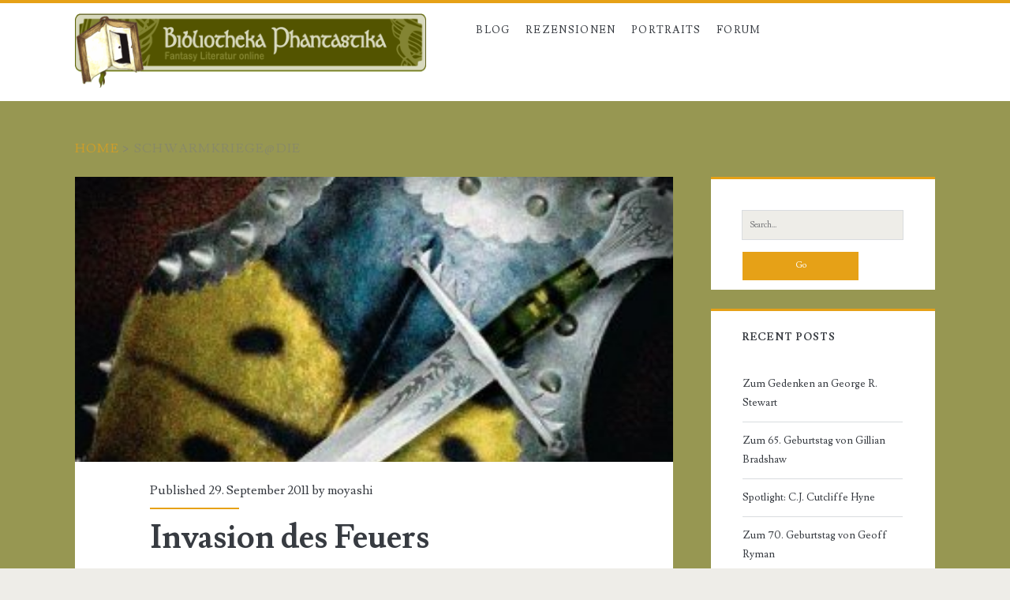

--- FILE ---
content_type: text/html; charset=UTF-8
request_url: https://www.bibliotheka-phantastika.de/rezensionen-nach-zyklen/die-schwarmkriege/
body_size: 7042
content:
<!DOCTYPE html>
<html lang="en-US">
<head>
	<title>Schwarmkriege@Die &#8211; Bibliotheka Phantastika</title>
<meta charset="UTF-8" />
<meta name="viewport" content="width=device-width, initial-scale=1" />
<meta name="template" content="Ignite 1.83" />
<link rel='dns-prefetch' href='//www.bibliotheka-phantastika.de' />
<link rel='dns-prefetch' href='//fonts.googleapis.com' />
<link rel='dns-prefetch' href='//s.w.org' />
<link rel="alternate" type="application/rss+xml" title="Bibliotheka Phantastika &raquo; Feed" href="https://www.bibliotheka-phantastika.de/feed/" />
<link rel="alternate" type="application/rss+xml" title="Bibliotheka Phantastika &raquo; Comments Feed" href="https://www.bibliotheka-phantastika.de/comments/feed/" />
<link rel="alternate" type="application/rss+xml" title="Bibliotheka Phantastika &raquo; Schwarmkriege@Die Zyklus Feed" href="https://www.bibliotheka-phantastika.de/rezensionen-nach-zyklen/die-schwarmkriege/feed/" />
		<script type="text/javascript">
			window._wpemojiSettings = {"baseUrl":"https:\/\/s.w.org\/images\/core\/emoji\/11\/72x72\/","ext":".png","svgUrl":"https:\/\/s.w.org\/images\/core\/emoji\/11\/svg\/","svgExt":".svg","source":{"concatemoji":"https:\/\/www.bibliotheka-phantastika.de\/wp-includes\/js\/wp-emoji-release.min.js?ver=4.9.28"}};
			!function(e,a,t){var n,r,o,i=a.createElement("canvas"),p=i.getContext&&i.getContext("2d");function s(e,t){var a=String.fromCharCode;p.clearRect(0,0,i.width,i.height),p.fillText(a.apply(this,e),0,0);e=i.toDataURL();return p.clearRect(0,0,i.width,i.height),p.fillText(a.apply(this,t),0,0),e===i.toDataURL()}function c(e){var t=a.createElement("script");t.src=e,t.defer=t.type="text/javascript",a.getElementsByTagName("head")[0].appendChild(t)}for(o=Array("flag","emoji"),t.supports={everything:!0,everythingExceptFlag:!0},r=0;r<o.length;r++)t.supports[o[r]]=function(e){if(!p||!p.fillText)return!1;switch(p.textBaseline="top",p.font="600 32px Arial",e){case"flag":return s([55356,56826,55356,56819],[55356,56826,8203,55356,56819])?!1:!s([55356,57332,56128,56423,56128,56418,56128,56421,56128,56430,56128,56423,56128,56447],[55356,57332,8203,56128,56423,8203,56128,56418,8203,56128,56421,8203,56128,56430,8203,56128,56423,8203,56128,56447]);case"emoji":return!s([55358,56760,9792,65039],[55358,56760,8203,9792,65039])}return!1}(o[r]),t.supports.everything=t.supports.everything&&t.supports[o[r]],"flag"!==o[r]&&(t.supports.everythingExceptFlag=t.supports.everythingExceptFlag&&t.supports[o[r]]);t.supports.everythingExceptFlag=t.supports.everythingExceptFlag&&!t.supports.flag,t.DOMReady=!1,t.readyCallback=function(){t.DOMReady=!0},t.supports.everything||(n=function(){t.readyCallback()},a.addEventListener?(a.addEventListener("DOMContentLoaded",n,!1),e.addEventListener("load",n,!1)):(e.attachEvent("onload",n),a.attachEvent("onreadystatechange",function(){"complete"===a.readyState&&t.readyCallback()})),(n=t.source||{}).concatemoji?c(n.concatemoji):n.wpemoji&&n.twemoji&&(c(n.twemoji),c(n.wpemoji)))}(window,document,window._wpemojiSettings);
		</script>
		<style type="text/css">
img.wp-smiley,
img.emoji {
	display: inline !important;
	border: none !important;
	box-shadow: none !important;
	height: 1em !important;
	width: 1em !important;
	margin: 0 .07em !important;
	vertical-align: -0.1em !important;
	background: none !important;
	padding: 0 !important;
}
</style>
<link rel='stylesheet' id='ct-ignite-google-fonts-css'  href='//fonts.googleapis.com/css?family=Lusitana%3A400%2C700&#038;subset=latin%2Clatin-ext&#038;display=swap&#038;ver=4.9.28' type='text/css' media='all' />
<link rel='stylesheet' id='ct-ignite-font-awesome-css'  href='https://www.bibliotheka-phantastika.de/wp-content/themes/ignite/assets/font-awesome/css/all.min.css?ver=4.9.28' type='text/css' media='all' />
<link rel='stylesheet' id='ct-ignite-style-css'  href='https://www.bibliotheka-phantastika.de/wp-content/themes/ignite/style.css?ver=4.9.28' type='text/css' media='all' />
<style id='ct-ignite-style-inline-css' type='text/css'>

            #logo {
                max-width: 445px;
                max-height: 168px;
        }

            .overflow-container {
                background: #979752;
            }
            .main, .sidebar-primary-container, .breadcrumb-trail {
                background: none;
            }
        
</style>
<script type='text/javascript' src='https://ajax.googleapis.com/ajax/libs/prototype/1.7.1.0/prototype.js?ver=1.7.1'></script>
<script type='text/javascript' src='https://ajax.googleapis.com/ajax/libs/scriptaculous/1.9.0/scriptaculous.js?ver=1.9.0'></script>
<script type='text/javascript' src='https://ajax.googleapis.com/ajax/libs/scriptaculous/1.9.0/effects.js?ver=1.9.0'></script>
<script type='text/javascript' src='https://www.bibliotheka-phantastika.de/wp-content/plugins/lightbox-2/lightbox-resize.js?ver=1.8'></script>
<script type='text/javascript' src='https://www.bibliotheka-phantastika.de/wp-includes/js/swfobject.js?ver=2.2-20120417'></script>
<script type='text/javascript' src='https://www.bibliotheka-phantastika.de/wp-includes/js/jquery/jquery.js?ver=1.12.4'></script>
<script type='text/javascript' src='https://www.bibliotheka-phantastika.de/wp-includes/js/jquery/jquery-migrate.min.js?ver=1.4.1'></script>
<link rel='https://api.w.org/' href='https://www.bibliotheka-phantastika.de/wp-json/' />
<link rel="EditURI" type="application/rsd+xml" title="RSD" href="https://www.bibliotheka-phantastika.de/xmlrpc.php?rsd" />
<link rel="wlwmanifest" type="application/wlwmanifest+xml" href="https://www.bibliotheka-phantastika.de/wp-includes/wlwmanifest.xml" /> 
<meta name="generator" content="WordPress 4.9.28" />
<meta name='robots' content='noindex, follow' />

	<!-- begin lightbox scripts -->
	<script type="text/javascript">
    //<![CDATA[
    document.write('<link rel="stylesheet" href="https://www.bibliotheka-phantastika.de/wp-content/plugins/lightbox-2/Themes/Black/lightbox.css" type="text/css" media="screen" />');
    //]]>
    </script>
	<!-- end lightbox scripts -->
<link rel="stylesheet" href="https://www.bibliotheka-phantastika.de/wp-content/plugins/stream-video-player/responsive.css?ver=" type="text/css" media="all" />		<style type="text/css">.recentcomments a{display:inline !important;padding:0 !important;margin:0 !important;}</style>
		</head>
<body data-rsssl=1 id="ignite" class="archive tax-zyklen term-die-schwarmkriege term-807">
		<a class="skip-content" href="#main">Skip to content</a>
		<header class="site-header" id="site-header" role="banner">
		<div id="title-info" class="title-info">
			<div class="site-title"><a href='https://www.bibliotheka-phantastika.de'><span class='screen-reader-text'>Bibliotheka Phantastika</span><img id='logo' class='logo' src='https://www.bibliotheka-phantastika.de/wp-content/uploads/2010/07/LogoBP26.gif' alt='Bibliotheka Phantastika' /></a></div>		</div>
		<button id="toggle-navigation" class="toggle-navigation"><i class="fas fa-bars"></i></button>
<div class="menu-container menu-primary" id="menu-primary" role="navigation">
	<ul id="menu-primary-items" class="menu-primary-items"><li id="menu-item-314" class="menu-item menu-item-type-post_type menu-item-object-page menu-item-home current_page_parent menu-item-314"><a href="https://www.bibliotheka-phantastika.de/blog/">Blog</a></li>
<li id="menu-item-305" class="menu-item menu-item-type-custom menu-item-object-custom menu-item-has-children menu-item-305"><a>Rezensionen</a>
<ul class="sub-menu">
	<li id="menu-item-310" class="menu-item menu-item-type-post_type menu-item-object-page menu-item-310"><a href="https://www.bibliotheka-phantastika.de/rezensionen-nach-titel/">Titel</a></li>
	<li id="menu-item-309" class="menu-item menu-item-type-post_type menu-item-object-page menu-item-309"><a href="https://www.bibliotheka-phantastika.de/rezensionen-nach-autoren/">Autoren</a></li>
	<li id="menu-item-1827" class="menu-item menu-item-type-post_type menu-item-object-page menu-item-1827"><a href="https://www.bibliotheka-phantastika.de/rezensionen-nach-illustratoren/">Illustratoren</a></li>
	<li id="menu-item-308" class="menu-item menu-item-type-post_type menu-item-object-page menu-item-308"><a href="https://www.bibliotheka-phantastika.de/rezensionen-nach-subgenres/">Subgenres</a></li>
	<li id="menu-item-307" class="menu-item menu-item-type-post_type menu-item-object-page menu-item-307"><a href="https://www.bibliotheka-phantastika.de/rezensionen-nach-zyklen/">Zyklen</a></li>
	<li id="menu-item-306" class="menu-item menu-item-type-post_type menu-item-object-page menu-item-306"><a href="https://www.bibliotheka-phantastika.de/rezensionen-nach-rezensenten/">Rezensenten</a></li>
	<li id="menu-item-523" class="menu-item menu-item-type-post_type menu-item-object-page menu-item-523"><a href="https://www.bibliotheka-phantastika.de/rezensionen-durchstoebern/">Stöbern</a></li>
</ul>
</li>
<li id="menu-item-663" class="menu-item menu-item-type-custom menu-item-object-custom menu-item-663"><a href="/portraits/">Portraits</a></li>
<li id="menu-item-435" class="menu-item menu-item-type-custom menu-item-object-custom menu-item-435"><a href="http://www.forumos.net/">Forum</a></li>
</ul></div>	</header>
		<div id="overflow-container" class="overflow-container">
		<div id="breadcrumbs" class="breadcrumb-trail breadcrumbs"><span class="item-home"><a class="bread-link bread-home" href="https://www.bibliotheka-phantastika.de" title="Home">Home</a></span><span class="separator"> &gt; </span><span class="item-current item-archive"><span class="bread-current bread-archive">Schwarmkriege@Die</span></span></div>		<div id="main" class="main" role="main"><h1 class="screen-reader-text">Zyklus: Schwarmkriege@Die</h1>	<div id="loop-container" class="loop-container">
			<div class="post-16320 rezensionen type-rezensionen status-publish has-post-thumbnail hentry autoren-adrian-tchaikovsky subgenres-high-fantasy subgenres-steampunk subgenres-tierfantasy zyklen-die-schwarmkriege titelkatalog-i stoebern-deutsche-uebersetzung stoebern-politik-intrigen excerpt">
		<div class="featured-image"><a href="https://www.bibliotheka-phantastika.de/rezensionen/invasion-des-feuers/">Invasion des Feuers<img width="315" height="500" src="https://www.bibliotheka-phantastika.de/wp-content/uploads/2012/09/schwarmkriege-invasion-des-feuers-adrian-tchaikovsky.jpg" class="attachment-full size-full wp-post-image" alt="Invasion des Feuers von Adrian Tchaikovsky" srcset="https://www.bibliotheka-phantastika.de/wp-content/uploads/2012/09/schwarmkriege-invasion-des-feuers-adrian-tchaikovsky.jpg 315w, https://www.bibliotheka-phantastika.de/wp-content/uploads/2012/09/schwarmkriege-invasion-des-feuers-adrian-tchaikovsky-189x300.jpg 189w, https://www.bibliotheka-phantastika.de/wp-content/uploads/2012/09/schwarmkriege-invasion-des-feuers-adrian-tchaikovsky-47x75.jpg 47w" sizes="(max-width: 315px) 100vw, 315px" /></a></div>			<div class="entry-meta-top">
		Published 29. September 2011 by <a href="https://www.bibliotheka-phantastika.de/author/moyashi/" title="Posts by moyashi" rel="author">moyashi</a>	</div>
		<div class='excerpt-header'>
			<h2 class='excerpt-title'>
				<a href="https://www.bibliotheka-phantastika.de/rezensionen/invasion-des-feuers/">Invasion des Feuers</a>
			</h2>
		</div>
		<div class='excerpt-content'>
			<article>
				<p><a href="https://www.bibliotheka-phantastika.de/wp-content/uploads/2012/09/schwarmkriege-invasion-des-feuers-adrian-tchaikovsky.jpg" rel="lightbox[16320]"><img class="alignleft size-full wp-image-16321" title="Invasion des Feuers von Adrian Tchaikovsky" src="https://www.bibliotheka-phantastika.de/wp-content/uploads/2012/09/schwarmkriege-invasion-des-feuers-adrian-tchaikovsky.jpg" alt="Invasion des Feuers von Adrian Tchaikovsky" width="210" height="333" srcset="https://www.bibliotheka-phantastika.de/wp-content/uploads/2012/09/schwarmkriege-invasion-des-feuers-adrian-tchaikovsky.jpg 315w, https://www.bibliotheka-phantastika.de/wp-content/uploads/2012/09/schwarmkriege-invasion-des-feuers-adrian-tchaikovsky-189x300.jpg 189w, https://www.bibliotheka-phantastika.de/wp-content/uploads/2012/09/schwarmkriege-invasion-des-feuers-adrian-tchaikovsky-47x75.jpg 47w" sizes="(max-width: 210px) 100vw, 210px" /></a>Collegium, eine Stadt der Wissenschaft und der Freigeister, ist einer von vielen Stadtstaaten, die mehr oder weniger friedlich unabhängig voneinander existieren. Auf Stenwold Maker, einen Gelehrten, der seit Jahren vor den Eroberungsplänen des sich ausbreitenden Wespenimperiums warnt, hört daher niemand.<br />
Frustriert, aber dennoch unermüdlich hält er sein Netzwerk aus Informanten aufrecht und sucht sich aufgeweckte junge Studenten, die er unter seine Fittiche nimmt und für den Ernstfall ausbildet, unter anderem seine Nichte Che. Als die Wespen tatsächlich ihre Fühler ausstrecken, steht er als einer der ersten auf ihrer Abschußliste.</p>
<p style="clear: both;">
<blockquote><p>&#8211; Nachdem Stenwold zum neunten Mal das Fernrohr ergriffen hatte, sagte Marius: »Du wirst am Klang erkennen, was sie machen.« &#8211;<br />
Eins</p></blockquote>
<p>Zu <em>Invasion des Feuers</em> liegt eine Rezension der Originalausgabe bei Bibliotheka Phantastika vor, dazu bitte <a title="Empire in Black and Gold" href="https://www.bibliotheka-phantastika.de/rezensionen/empire-in-black-and-gold/">hier entlang</a>.</p>
<p><em>Anmerkung: Das englischsprachige Original wurde in der deutschen Übersetzung gesplittet. Die verlinkte Rezension bezieht sich daher auf die beiden deutschsprachigen Bücher</em> Invasion des Feuers <em>und</em> Der gepanzerte Spion.</p>
			</article>
		</div>
							</div>
		<div class="post-16332 rezensionen type-rezensionen status-publish has-post-thumbnail hentry autoren-adrian-tchaikovsky subgenres-high-fantasy subgenres-steampunk subgenres-tierfantasy zyklen-die-schwarmkriege titelkatalog-g stoebern-deutsche-uebersetzung stoebern-politik-intrigen excerpt">
		<div class="featured-image"><a href="https://www.bibliotheka-phantastika.de/rezensionen/der-gepanzerte-spion/">Der gepanzerte Spion<img width="315" height="500" src="https://www.bibliotheka-phantastika.de/wp-content/uploads/2012/09/schwarmkriege-der-gepanzerte-spion-adrian-tchaikovsky.jpg" class="attachment-full size-full wp-post-image" alt="Der gepanzerte Spion von Adrian Tchaikovsky" srcset="https://www.bibliotheka-phantastika.de/wp-content/uploads/2012/09/schwarmkriege-der-gepanzerte-spion-adrian-tchaikovsky.jpg 315w, https://www.bibliotheka-phantastika.de/wp-content/uploads/2012/09/schwarmkriege-der-gepanzerte-spion-adrian-tchaikovsky-189x300.jpg 189w, https://www.bibliotheka-phantastika.de/wp-content/uploads/2012/09/schwarmkriege-der-gepanzerte-spion-adrian-tchaikovsky-47x75.jpg 47w" sizes="(max-width: 315px) 100vw, 315px" /></a></div>			<div class="entry-meta-top">
		Published 29. September 2011 by <a href="https://www.bibliotheka-phantastika.de/author/moyashi/" title="Posts by moyashi" rel="author">moyashi</a>	</div>
		<div class='excerpt-header'>
			<h2 class='excerpt-title'>
				<a href="https://www.bibliotheka-phantastika.de/rezensionen/der-gepanzerte-spion/">Der gepanzerte Spion</a>
			</h2>
		</div>
		<div class='excerpt-content'>
			<article>
				<p><a href="https://www.bibliotheka-phantastika.de/wp-content/uploads/2012/09/schwarmkriege-der-gepanzerte-spion-adrian-tchaikovsky.jpg" rel="lightbox[16332]"><img class="alignleft size-full wp-image-16333" title="Der gepanzerte Spion von Adrian Tchaikovsky" src="https://www.bibliotheka-phantastika.de/wp-content/uploads/2012/09/schwarmkriege-der-gepanzerte-spion-adrian-tchaikovsky.jpg" alt="Der gepanzerte Spion von Adrian Tchaikovsky" width="210" height="333" srcset="https://www.bibliotheka-phantastika.de/wp-content/uploads/2012/09/schwarmkriege-der-gepanzerte-spion-adrian-tchaikovsky.jpg 315w, https://www.bibliotheka-phantastika.de/wp-content/uploads/2012/09/schwarmkriege-der-gepanzerte-spion-adrian-tchaikovsky-189x300.jpg 189w, https://www.bibliotheka-phantastika.de/wp-content/uploads/2012/09/schwarmkriege-der-gepanzerte-spion-adrian-tchaikovsky-47x75.jpg 47w" sizes="(max-width: 210px) 100vw, 210px" /></a>Collegium, eine Stadt der Wissenschaft und der Freigeister, ist einer von vielen Stadtstaaten, die mehr oder weniger friedlich unabhängig voneinander existieren. Auf Stenwold Maker, einen Gelehrten, der seit Jahren vor den Eroberungsplänen des sich ausbreitenden Wespenimperiums warnt, hört daher niemand.<br />
Frustriert, aber dennoch unermüdlich hält er sein Netzwerk aus Informanten aufrecht und sucht sich aufgeweckte junge Studenten, die er unter seine Fittiche nimmt und für den Ernstfall ausbildet, unter anderem seine Nichte Che. Als die Wespen tatsächlich ihre Fühler ausstrecken, steht er als einer der ersten auf ihrer Abschußliste.</p>
<p style="clear: both;">
<blockquote><p>&#8211; Die Stube des Quartiermeisters wurde nur von zwei funzeligen Lampen beleuchtet, doch der Quartiermeister selbst war so vernünftig gewesen, dem Treffen fernzubleiben. &#8211;<br />
Eins</p></blockquote>
<p>Zu <em>Der gepanzerte Spion</em> liegt eine Rezension der Originalausgabe bei Bibliotheka Phantastika vor, dazu bitte <a title="Empire in Black and Gold" href="https://www.bibliotheka-phantastika.de/rezensionen/empire-in-black-and-gold/">hier entlang</a>.<br />
<em><br />
Anmerkung: Das englischsprachige Original wurde in der deutschen Übersetzung gesplittet. Die verlinkte Rezension bezieht sich daher auf die beiden deutschsprachigen Bücher</em> Invasion des Feuers <em>und</em> Der gepanzerte Spion.</p>
			</article>
		</div>
							</div>
		<div class="post-16299 rezensionen type-rezensionen status-publish has-post-thumbnail hentry autoren-adrian-tchaikovsky subgenres-high-fantasy subgenres-steampunk subgenres-tierfantasy zyklen-die-schwarmkriege titelkatalog-g stoebern-deutsche-uebersetzung stoebern-militaer-schlachten excerpt">
		<div class="featured-image"><a href="https://www.bibliotheka-phantastika.de/rezensionen/die-gefluegelte-armee/">Die geflügelte Armee<img width="315" height="500" src="https://www.bibliotheka-phantastika.de/wp-content/uploads/2012/09/die-geflugelte-armee-adrian-tchaikovsky.jpg" class="attachment-full size-full wp-post-image" alt="Die geflügelte Armee von Adrian Tchaikovsky" srcset="https://www.bibliotheka-phantastika.de/wp-content/uploads/2012/09/die-geflugelte-armee-adrian-tchaikovsky.jpg 315w, https://www.bibliotheka-phantastika.de/wp-content/uploads/2012/09/die-geflugelte-armee-adrian-tchaikovsky-189x300.jpg 189w, https://www.bibliotheka-phantastika.de/wp-content/uploads/2012/09/die-geflugelte-armee-adrian-tchaikovsky-47x75.jpg 47w" sizes="(max-width: 315px) 100vw, 315px" /></a></div>			<div class="entry-meta-top">
		Published 29. September 2011 by <a href="https://www.bibliotheka-phantastika.de/author/moyashi/" title="Posts by moyashi" rel="author">moyashi</a>	</div>
		<div class='excerpt-header'>
			<h2 class='excerpt-title'>
				<a href="https://www.bibliotheka-phantastika.de/rezensionen/die-gefluegelte-armee/">Die geflügelte Armee</a>
			</h2>
		</div>
		<div class='excerpt-content'>
			<article>
				<p><a href="https://www.bibliotheka-phantastika.de/wp-content/uploads/2012/09/die-geflugelte-armee-adrian-tchaikovsky.jpg" rel="lightbox[16299]"><img class="alignleft size-full wp-image-16300" title="Die geflügelte Armee von Adrian Tchaikovsky" src="https://www.bibliotheka-phantastika.de/wp-content/uploads/2012/09/die-geflugelte-armee-adrian-tchaikovsky.jpg" alt="Die geflügelte Armee von Adrian Tchaikovsky" width="210" height="333" srcset="https://www.bibliotheka-phantastika.de/wp-content/uploads/2012/09/die-geflugelte-armee-adrian-tchaikovsky.jpg 315w, https://www.bibliotheka-phantastika.de/wp-content/uploads/2012/09/die-geflugelte-armee-adrian-tchaikovsky-189x300.jpg 189w, https://www.bibliotheka-phantastika.de/wp-content/uploads/2012/09/die-geflugelte-armee-adrian-tchaikovsky-47x75.jpg 47w" sizes="(max-width: 210px) 100vw, 210px" /></a>Das Wespenimperium wächst Jahr für Jahr und führt Krieg gegen seine Nachbarn, zwingt sie in die Sklaverei. Nach dem Krieg gegen den Bund der Libellen fassen die Wespen nun die zerstrittenen Tieflande ins Auge. Als sie die ferne Stadt Myna einnehmen, wird auch Stenwold Werker die wahre Macht des Pwespenstaats bewusst und sendet seine Agenten um mehr über den Feind zu lernen und das Volk der Tieflande zu warnen bevor es zu spät dafür ist.</p>
<p style="clear: both;">
<blockquote><p>&#8211; Alle Morgen waren freudlos für ihn, und so auch dieser. &#8211;<br />
Eins</p></blockquote>
<p>Zu <em>Die geflügelte Armee </em>liegt eine Rezension der Originalausgabe bei Bibliotheka Phantastika vor, dazu bitte <a title="Dragonfly Falling" href="https://www.bibliotheka-phantastika.de/rezensionen/dragonfly-falling/">hier entlang</a>.</p>
<p><em>Anmerkung: Das englischsprachige Original wurde in der deutschen Übersetzung gesplittet. Die verlinkte Rezension bezieht sich daher auf die beiden deutschsprachigen Bücher</em> Die geflügelte Armee<em> und</em> Schwarzer Glanz.</p>
			</article>
		</div>
							</div>
		<div class="post-16305 rezensionen type-rezensionen status-publish has-post-thumbnail hentry autoren-adrian-tchaikovsky subgenres-high-fantasy subgenres-steampunk subgenres-tierfantasy zyklen-die-schwarmkriege titelkatalog-s stoebern-deutsche-uebersetzung stoebern-militaer-schlachten excerpt">
		<div class="featured-image"><a href="https://www.bibliotheka-phantastika.de/rezensionen/schwarzer-glanz/">Schwarzer Glanz<img width="315" height="500" src="https://www.bibliotheka-phantastika.de/wp-content/uploads/2012/09/schwarzer-glanz-adrian-tchaikovsky.jpg" class="attachment-full size-full wp-post-image" alt="Schwarzer Glanz von Adrian Tchaikovsky" srcset="https://www.bibliotheka-phantastika.de/wp-content/uploads/2012/09/schwarzer-glanz-adrian-tchaikovsky.jpg 315w, https://www.bibliotheka-phantastika.de/wp-content/uploads/2012/09/schwarzer-glanz-adrian-tchaikovsky-189x300.jpg 189w, https://www.bibliotheka-phantastika.de/wp-content/uploads/2012/09/schwarzer-glanz-adrian-tchaikovsky-47x75.jpg 47w" sizes="(max-width: 315px) 100vw, 315px" /></a></div>			<div class="entry-meta-top">
		Published 28. September 2011 by <a href="https://www.bibliotheka-phantastika.de/author/moyashi/" title="Posts by moyashi" rel="author">moyashi</a>	</div>
		<div class='excerpt-header'>
			<h2 class='excerpt-title'>
				<a href="https://www.bibliotheka-phantastika.de/rezensionen/schwarzer-glanz/">Schwarzer Glanz</a>
			</h2>
		</div>
		<div class='excerpt-content'>
			<article>
				<p><a href="https://www.bibliotheka-phantastika.de/wp-content/uploads/2012/09/schwarzer-glanz-adrian-tchaikovsky.jpg" rel="lightbox[16305]"><img class="alignleft size-full wp-image-16306" title="Schwarzer Glanz von Adrian Tchaikovsky" src="https://www.bibliotheka-phantastika.de/wp-content/uploads/2012/09/schwarzer-glanz-adrian-tchaikovsky.jpg" alt="Schwarzer Glanz von Adrian Tchaikovsky" width="210" height="333" srcset="https://www.bibliotheka-phantastika.de/wp-content/uploads/2012/09/schwarzer-glanz-adrian-tchaikovsky.jpg 315w, https://www.bibliotheka-phantastika.de/wp-content/uploads/2012/09/schwarzer-glanz-adrian-tchaikovsky-189x300.jpg 189w, https://www.bibliotheka-phantastika.de/wp-content/uploads/2012/09/schwarzer-glanz-adrian-tchaikovsky-47x75.jpg 47w" sizes="(max-width: 210px) 100vw, 210px" /></a>Das Wespenimperium wächst Jahr für Jahr und führt Krieg gegen seine Nachbarn, zwingt sie in die Sklaverei. Nach dem Krieg gegen den Bund der Libellen fassen die Wespen nun die zerstrittenen Tieflande ins Auge. Als sie die ferne Stadt Myna einnehmen, wird auch Stenwold Werker die wahre Macht des Pwespenstaats bewusst und sendet seine Agenten um mehr über den Feind zu lernen und das Volk der Tieflande zu warnen bevor es zu spät dafür ist.</p>
<p style="clear: both;">
<blockquote><p>&#8211; Er verlor sich in dunklen Gefilden, in unermesslichen Abgründen, in die noch nie ein Lichtstrahl gedrungen war. Hier schienen keine Sterne, und es gab keine Laternen. Nur Leere und das Rauschen des Windes oder das Reißen des Stroms, der ihn nach unten zerren wollte. &#8211;</p></blockquote>
<p>Zu <em>Schwarzer Glanz </em>liegt eine Rezension der Originalausgabe bei Bibliotheka Phantastika vor, dazu bitte <a title="Dragonfly Falling" href="https://www.bibliotheka-phantastika.de/rezensionen/dragonfly-falling/">hier entlang</a>.</p>
<p><em>Anmerkung: Das englischsprachige Original wurde in der deutschen Übersetzung gesplittet. Die verlinkte Rezension bezieht sich daher auf die beiden deutschsprachigen Bücher</em> Die geflügelte Armee<em> und</em> Schwarzer Glanz.</p>
			</article>
		</div>
							</div>
		</div>
</div><!-- .main -->
	<aside id="sidebar-primary-container" class="sidebar-primary-container">
		<h1 class="screen-reader-text">Primary Sidebar</h1>
		<div class="sidebar sidebar-primary" id="sidebar-primary" role="complementary">
			<section id="search-6" class="widget widget_search"><div class='search-form-container'>
	<form role="search" method="get" class="search-form" action="https://www.bibliotheka-phantastika.de/">
		<label class="screen-reader-text">Search for:</label>
		<input type="search" class="search-field" placeholder="Search..." value="" name="s"
		       title="Search for:"/>
		<input type="submit" class="search-submit" value='Go'/>
	</form>
</div></section>		<section id="recent-posts-4" class="widget widget_recent_entries">		<h2 class="widget-title">Recent Posts</h2>		<ul>
											<li>
					<a href="https://www.bibliotheka-phantastika.de/2021/06/14/zum-gedenken-an-george-r-stewart/">Zum Gedenken an George R. Stewart</a>
									</li>
											<li>
					<a href="https://www.bibliotheka-phantastika.de/2021/06/01/zum-65-geburtstag-von-gillian-bradshaw/">Zum 65. Geburtstag von Gillian Bradshaw</a>
									</li>
											<li>
					<a href="https://www.bibliotheka-phantastika.de/2021/05/14/spotlight-c-j-cutcliffe-hyne/">Spotlight: C.J. Cutcliffe Hyne</a>
									</li>
											<li>
					<a href="https://www.bibliotheka-phantastika.de/2021/05/09/zum-70-geburtstag-von-geoff-ryman/">Zum 70. Geburtstag von Geoff Ryman</a>
									</li>
											<li>
					<a href="https://www.bibliotheka-phantastika.de/2021/04/30/zum-80-geburtstag-von-lyndon-hardy/">Zum 80. Geburtstag von Lyndon Hardy</a>
									</li>
					</ul>
		</section><section id="recent-comments-4" class="widget widget_recent_comments"><h2 class="widget-title">Recent Comments</h2><ul id="recentcomments"><li class="recentcomments"><span class="comment-author-link">Carlos Feliciano</span> on <a href="https://www.bibliotheka-phantastika.de/2021/02/17/zum-100-geburtstag-von-kenneth-bulmer/#comment-233904">Zum 100. Geburtstag von Kenneth Bulmer</a></li><li class="recentcomments"><span class="comment-author-link">Kevin Korak</span> on <a href="https://www.bibliotheka-phantastika.de/2014/02/23/zum-70-geburtstag-von-bernard-cornwell/#comment-214259">Zum 70. Geburtstag von Bernard Cornwell</a></li><li class="recentcomments"><span class="comment-author-link"><a href='https://soerenheim.wordpress.com/2022/04/04/klassiker-reread-esther-rochons-der-traumer-in-der-zitadelle-3-3/' rel='external' class='url'>Klassiker-Reread: Esther Rochons „Der Träumer in der Zitadelle“ (3/3) &#8211; Sören Heim &#8211; Lyrik und Prosa</a></span> on <a href="https://www.bibliotheka-phantastika.de/2013/06/27/zum-65-geburtstag-von-esther-rochon/#comment-197643">Zum 65. Geburtstag von Esther Rochon</a></li><li class="recentcomments"><span class="comment-author-link">Neiden</span> on <a href="https://www.bibliotheka-phantastika.de/2012/04/27/zum-gedenken-an-hans-bemmann/#comment-182723">Zum Gedenken an Hans Bemmann</a></li><li class="recentcomments"><span class="comment-author-link"><a href='https://www.bibliotheka-phantastika.de/mitarbeiter/gero/' rel='external' class='url'>gero</a></span> on <a href="https://www.bibliotheka-phantastika.de/2021/06/01/zum-65-geburtstag-von-gillian-bradshaw/#comment-175517">Zum 65. Geburtstag von Gillian Bradshaw</a></li></ul></section>		</div>
	</aside>
</div><!-- .overflow-container -->
<footer id="site-footer" class="site-footer" role="contentinfo">
	<h1>
		<a href="https://www.bibliotheka-phantastika.de">
			Bibliotheka Phantastika		</a>
	</h1>
		<div class="design-credit">
        <span>
            <a href="https://www.bibliotheka-phantastika.de/impressum/">Impressum </a>        </span>
	</div>
</footer>
<script type="text/javascript">
var sc_project=6571347;
var sc_invisible=1;
var sc_security="378d87c6";
</script>

<script type="text/javascript" src="https://www.statcounter.com/counter/counter.js"></script>
<noscript>
    <div class="statcounter">
        <a title="site stats" href="http://statcounter.com/" target="_blank">
            <img class="statcounter" src="https://c.statcounter.com/6571347/0/378d87c6/1/" alt="site stats" >
        </a>
    </div>
</noscript>
<script type='text/javascript' src='https://www.bibliotheka-phantastika.de/wp-content/themes/ignite/js/build/production.min.js?ver=4.9.28'></script>
<script type='text/javascript' src='https://www.bibliotheka-phantastika.de/wp-includes/js/wp-embed.min.js?ver=4.9.28'></script>
</body>
</html>